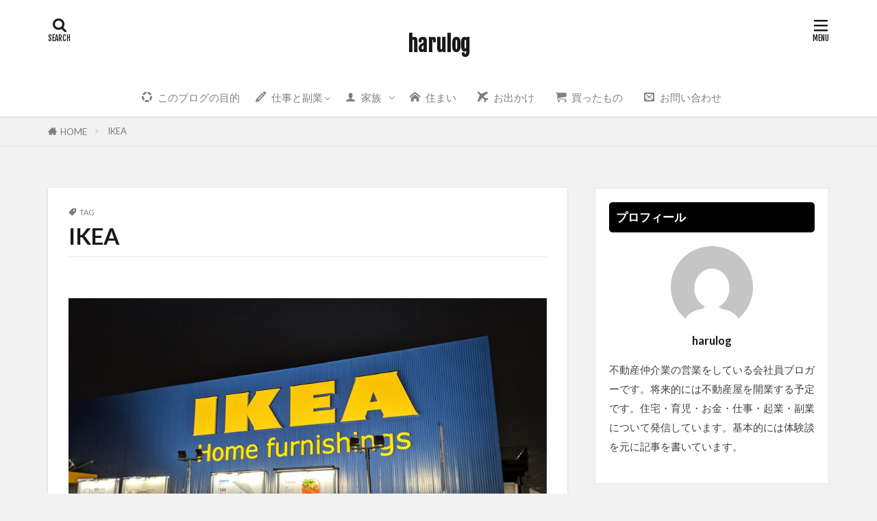

--- FILE ---
content_type: text/html; charset=UTF-8
request_url: https://harulog.work/tag/ikea/
body_size: 10964
content:
<!DOCTYPE html>

<html lang="ja" prefix="og: http://ogp.me/ns#" class="t-html 
t-middle t-middle-pc">

<head prefix="og: http://ogp.me/ns# fb: http://ogp.me/ns/fb# article: http://ogp.me/ns/article#">
<meta charset="UTF-8">
<title>IKEA│harulog</title>
<link rel='stylesheet' id='wp-block-library-css'  href='https://harulog.work/wp-includes/css/dist/block-library/style.min.css?ver=5.3.20' type='text/css' media='all' />
<link rel='stylesheet' id='yyi_rinker_stylesheet-css'  href='https://harulog.work/wp-content/plugins/yyi-rinker/css/style.css?v=1.0.7&#038;ver=5.3.20' type='text/css' media='all' />
<script src='https://harulog.work/wp-includes/js/jquery/jquery.js?ver=1.12.4-wp'></script>
<script src='https://harulog.work/wp-includes/js/jquery/jquery-migrate.min.js?ver=1.4.1'></script>
<script src='https://harulog.work/wp-content/plugins/yyi-rinker/js/event-tracking.js?v=1.0.7'></script>
<link rel='https://api.w.org/' href='https://harulog.work/wp-json/' />
<script type="text/javascript" language="javascript">
    var vc_pid = "886110627";
</script><script type="text/javascript" src="//aml.valuecommerce.com/vcdal.js" async></script><link class="css-async" rel href="https://harulog.work/wp-content/themes/the-thor/css/icon.min.css">
<link class="css-async" rel href="https://fonts.googleapis.com/css?family=Lato:100,300,400,700,900">
<link class="css-async" rel href="https://fonts.googleapis.com/css?family=Fjalla+One">
<link rel="stylesheet" href="https://fonts.googleapis.com/css?family=Noto+Sans+JP:100,200,300,400,500,600,700,800,900">
<link rel="stylesheet" href="https://harulog.work/wp-content/themes/the-thor/style.min.css">
<link class="css-async" rel href="https://harulog.work/wp-content/themes/the-thor-child/style-user.css?1584461238">
<script src="https://ajax.googleapis.com/ajax/libs/jquery/1.12.4/jquery.min.js"></script>
<meta http-equiv="X-UA-Compatible" content="IE=edge">
<meta name="viewport" content="width=device-width, initial-scale=1, viewport-fit=cover"/>
<script>
(function(i,s,o,g,r,a,m){i['GoogleAnalyticsObject']=r;i[r]=i[r]||function(){
(i[r].q=i[r].q||[]).push(arguments)},i[r].l=1*new Date();a=s.createElement(o),
m=s.getElementsByTagName(o)[0];a.async=1;a.src=g;m.parentNode.insertBefore(a,m)
})(window,document,'script','https://www.google-analytics.com/analytics.js','ga');

ga('create', 'UA-116431750-1', 'auto');
ga('send', 'pageview');
</script>
<style>
.widget.widget_nav_menu ul.menu{border-color: rgba(0,0,0,0.15);}.widget.widget_nav_menu ul.menu li{border-color: rgba(0,0,0,0.75);}.widget.widget_nav_menu ul.menu .sub-menu li{border-color: rgba(0,0,0,0.15);}.widget.widget_nav_menu ul.menu .sub-menu li .sub-menu li:first-child{border-color: rgba(0,0,0,0.15);}.widget.widget_nav_menu ul.menu li a:hover{background-color: rgba(0,0,0,0.75);}.widget.widget_nav_menu ul.menu .current-menu-item > a{background-color: rgba(0,0,0,0.75);}.widget.widget_nav_menu ul.menu li .sub-menu li a:before {color:#000000;}.widget.widget_nav_menu ul.menu li a{background-color:#000000;}.widget.widget_nav_menu ul.menu .sub-menu a:hover{color:#000000;}.widget.widget_nav_menu ul.menu .sub-menu .current-menu-item a{color:#000000;}.widget.widget_categories ul{border-color: rgba(0,0,0,0.15);}.widget.widget_categories ul li{border-color: rgba(0,0,0,0.75);}.widget.widget_categories ul .children li{border-color: rgba(0,0,0,0.15);}.widget.widget_categories ul .children li .children li:first-child{border-color: rgba(0,0,0,0.15);}.widget.widget_categories ul li a:hover{background-color: rgba(0,0,0,0.75);}.widget.widget_categories ul .current-menu-item > a{background-color: rgba(0,0,0,0.75);}.widget.widget_categories ul li .children li a:before {color:#000000;}.widget.widget_categories ul li a{background-color:#000000;}.widget.widget_categories ul .children a:hover{color:#000000;}.widget.widget_categories ul .children .current-menu-item a{color:#000000;}.widgetSearch__input:hover{border-color:#000000;}.widgetCatTitle{background-color:#000000;}.widgetCatTitle__inner{background-color:#000000;}.widgetSearch__submit:hover{background-color:#000000;}.widgetProfile__sns{background-color:#000000;}.widget.widget_calendar .calendar_wrap tbody a:hover{background-color:#000000;}.widget ul li a:hover{color:#000000;}.widget.widget_rss .rsswidget:hover{color:#000000;}.widget.widget_tag_cloud a:hover{background-color:#000000;}.widget select:hover{border-color:#000000;}.widgetSearch__checkLabel:hover:after{border-color:#000000;}.widgetSearch__check:checked .widgetSearch__checkLabel:before, .widgetSearch__check:checked + .widgetSearch__checkLabel:before{border-color:#000000;}.widgetTab__item.current{border-top-color:#000000;}.widgetTab__item:hover{border-top-color:#000000;}.searchHead__title{background-color:#000000;}.searchHead__submit:hover{color:#000000;}.menuBtn__close:hover{color:#000000;}.menuBtn__link:hover{color:#000000;}@media only screen and (min-width: 992px){.menuBtn__link {background-color:#000000;}}.t-headerCenter .menuBtn__link:hover{color:#000000;}.searchBtn__close:hover{color:#000000;}.searchBtn__link:hover{color:#000000;}.breadcrumb__item a:hover{color:#000000;}.pager__item{color:#000000;}.pager__item:hover, .pager__item-current{background-color:#000000; color:#fff;}.page-numbers{color:#000000;}.page-numbers:hover, .page-numbers.current{background-color:#000000; color:#fff;}.pagePager__item{color:#000000;}.pagePager__item:hover, .pagePager__item-current{background-color:#000000; color:#fff;}.heading a:hover{color:#000000;}.eyecatch__cat{background-color:#000000;}.the__category{background-color:#000000;}.dateList__item a:hover{color:#000000;}.controllerFooter__item:last-child{background-color:#000000;}.controllerFooter__close{background-color:#000000;}.bottomFooter__topBtn{background-color:#000000;}.mask-color{background-color:#000000;}.mask-colorgray{background-color:#000000;}.pickup3__item{background-color:#000000;}.categoryBox__title{color:#000000;}.comments__list .comment-meta{background-color:#000000;}.comment-respond .submit{background-color:#000000;}.prevNext__pop{background-color:#000000;}.swiper-pagination-bullet-active{background-color:#000000;}.swiper-slider .swiper-button-next, .swiper-slider .swiper-container-rtl .swiper-button-prev, .swiper-slider .swiper-button-prev, .swiper-slider .swiper-container-rtl .swiper-button-next	{background-color:#000000;}body{background:#f2f2f2;}.snsFooter{background-color:#000000}.widget-main .heading.heading-widget{background-color:#000000}.widget-main .heading.heading-widgetsimple{background-color:#000000}.widget-main .heading.heading-widgetsimplewide{background-color:#000000}.widget-main .heading.heading-widgetwide{background-color:#000000}.widget-main .heading.heading-widgetbottom:before{border-color:#000000}.widget-main .heading.heading-widgetborder{border-color:#000000}.widget-main .heading.heading-widgetborder::before,.widget-main .heading.heading-widgetborder::after{background-color:#000000}.widget-side .heading.heading-widget{background-color:#000000}.widget-side .heading.heading-widgetsimple{background-color:#000000}.widget-side .heading.heading-widgetsimplewide{background-color:#000000}.widget-side .heading.heading-widgetwide{background-color:#000000}.widget-side .heading.heading-widgetbottom:before{border-color:#000000}.widget-side .heading.heading-widgetborder{border-color:#000000}.widget-side .heading.heading-widgetborder::before,.widget-side .heading.heading-widgetborder::after{background-color:#000000}.widget-foot .heading.heading-widget{background-color:#000000}.widget-foot .heading.heading-widgetsimple{background-color:#000000}.widget-foot .heading.heading-widgetsimplewide{background-color:#000000}.widget-foot .heading.heading-widgetwide{background-color:#000000}.widget-foot .heading.heading-widgetbottom:before{border-color:#000000}.widget-foot .heading.heading-widgetborder{border-color:#000000}.widget-foot .heading.heading-widgetborder::before,.widget-foot .heading.heading-widgetborder::after{background-color:#000000}.widget-menu .heading.heading-widget{background-color:#0a0a0a}.widget-menu .heading.heading-widgetsimple{background-color:#0a0a0a}.widget-menu .heading.heading-widgetsimplewide{background-color:#0a0a0a}.widget-menu .heading.heading-widgetwide{background-color:#0a0a0a}.widget-menu .heading.heading-widgetbottom:before{border-color:#0a0a0a}.widget-menu .heading.heading-widgetborder{border-color:#0a0a0a}.widget-menu .heading.heading-widgetborder::before,.widget-menu .heading.heading-widgetborder::after{background-color:#0a0a0a}@media only screen and (min-width: 768px){.still {height: 600px;}}.still.still-movie .still__box{background-image:url(https://harulog.work/wp-content/uploads/2020/03/two-girls-1828539-768x512.jpg);}@media only screen and (min-width: 768px){.still.still-movie .still__box{background-image:url(https://harulog.work/wp-content/uploads/2020/03/two-girls-1828539.jpg);}}.pickup3__bg.mask.mask-colorgray{background-color:#000000}.rankingBox__bg{background-color:#000000}.the__ribbon{background-color:#dd3333}.the__ribbon:after{border-left-color:#dd3333; border-right-color:#dd3333}.eyecatch__link.eyecatch__link-mask:hover::after{content: "READ MORE";}.eyecatch__link.eyecatch__link-maskzoom:hover::after{content: "READ MORE";}.eyecatch__link.eyecatch__link-maskzoomrotate:hover::after{content: "READ MORE";}.postcta-bg{background-color:#3970a2}.content .afTagBox__btnDetail{background-color:#000000;}.widget .widgetAfTag__btnDetail{background-color:#000000;}.content .afTagBox__btnAf{background-color:#000000;}.widget .widgetAfTag__btnAf{background-color:#000000;}.content a{color:#25a2ea;}.phrase a{color:#25a2ea;}.content .sitemap li a:hover{color:#25a2ea;}.content h2 a:hover,.content h3 a:hover,.content h4 a:hover,.content h5 a:hover{color:#25a2ea;}.content ul.menu li a:hover{color:#25a2ea;}.content .es-LiconBox:before{background-color:#a83f3f;}.content .es-LiconCircle:before{background-color:#a83f3f;}.content .es-BTiconBox:before{background-color:#a83f3f;}.content .es-BTiconCircle:before{background-color:#a83f3f;}.content .es-BiconObi{border-color:#a83f3f;}.content .es-BiconCorner:before{background-color:#a83f3f;}.content .es-BiconCircle:before{background-color:#a83f3f;}.content .es-BmarkHatena::before{background-color:#005293;}.content .es-BmarkExcl::before{background-color:#b60105;}.content .es-BmarkQ::before{background-color:#005293;}.content .es-BmarkQ::after{border-top-color:#005293;}.content .es-BmarkA::before{color:#b60105;}.content .es-BsubTradi::before{color:#ffffff;background-color:#b60105;border-color:#b60105;}.btn__link-primary{color:#ffffff; background-color:#b2384e;}.content .btn__link-primary{color:#ffffff; background-color:#b2384e;}.searchBtn__contentInner .btn__link-search{color:#ffffff; background-color:#b2384e;}.btn__link-secondary{color:#ffffff; background-color:#b2384e;}.content .btn__link-secondary{color:#ffffff; background-color:#b2384e;}.btn__link-search{color:#ffffff; background-color:#b2384e;}.btn__link-normal{color:#b2384e;}.content .btn__link-normal{color:#b2384e;}.btn__link-normal:hover{background-color:#b2384e;}.content .btn__link-normal:hover{background-color:#b2384e;}.comments__list .comment-reply-link{color:#b2384e;}.comments__list .comment-reply-link:hover{background-color:#b2384e;}@media only screen and (min-width: 992px){.subNavi__link-pickup{color:#b2384e;}}@media only screen and (min-width: 992px){.subNavi__link-pickup:hover{background-color:#b2384e;}}.partsH2-23 h2{color:#191919; background-color:#efefef; border-color:#257ced;}.partsH3-11 h3{color:#000000; border-color:#257ced;}.content h4{color:#257ced}.content h5{color:#191919}.content ul > li::before{color:#000000;}.partsUl-6 ul{border-color:#0d6cbf; background-color:#f2faff;}.content ol > li::before{color:#000000; border-color:#000000;}.content ol > li > ol > li::before{background-color:#000000; border-color:#000000;}.content ol > li > ol > li > ol > li::before{color:#000000; border-color:#000000;}.partsOl-1 ol{color:#000000; background-color:#f2faff;}.content .balloon .balloon__text{color:#191919; background-color:#f2f2f2;}.content .balloon .balloon__text-left:before{border-left-color:#f2f2f2;}.content .balloon .balloon__text-right:before{border-right-color:#f2f2f2;}.content .balloon-boder .balloon__text{color:#191919; background-color:#ffffff;  border-color:#d8d8d8;}.content .balloon-boder .balloon__text-left:before{border-left-color:#d8d8d8;}.content .balloon-boder .balloon__text-left:after{border-left-color:#ffffff;}.content .balloon-boder .balloon__text-right:before{border-right-color:#d8d8d8;}.content .balloon-boder .balloon__text-right:after{border-right-color:#ffffff;}.content blockquote{color:#191919; background-color:#f2f2f2;}.content blockquote::before{color:#d8d8d8;}.content table{color:#191919; border-top-color:#E5E5E5; border-left-color:#E5E5E5;}.content table th{background:#7f7f7f; color:#ffffff; ;border-right-color:#E5E5E5; border-bottom-color:#E5E5E5;}.content table td{background:#ffffff; ;border-right-color:#E5E5E5; border-bottom-color:#E5E5E5;}.content table tr:nth-child(odd) td{background-color:#f2f2f2;}
</style>
		<style type="text/css" id="wp-custom-css">
			p { 
	line-height:230%; 
margin-bottom:8%
}

.content h2 {
font-size: 20px;
letter-spacing: 2px;
line-height: 30px;
margin-bottom:3%	
}

.content h3 {
font-size: 20px;
letter-spacing: 2px;
line-height: 30px;
margin-bottom:3%	
}

.content h4 {
font-size: 20px;
letter-spacing: 2px;
line-height: 30px;
margin-bottom:3%	
}		</style>
		<meta property="og:site_name" content="harulog" />
<meta property="og:type" content="website" />
<meta property="og:title" content="IKEA│harulog" />
<meta property="og:description" content="Just another WordPress site" />
<meta property="og:url" content="https://harulog.work/tag/ikea/" />
<meta property="og:image" content="https://harulog.work/wp-content/themes/the-thor/img/img_no_768.gif" />
<meta name="twitter:card" content="summary_large_image" />
<meta name="twitter:site" content="@harumitsu0112" />


</head>
<body class="t-naviNoneSp t-headerCenter t-footerFixed" id="top">


  <!--l-header-->
  <header class="l-header l-header-shadow">
    <div class="container container-header">

      <!--logo-->
			<p class="siteTitle">
				<a class="siteTitle__link" href="https://harulog.work">
											harulog					        </a>
      </p>      <!--/logo-->


      				<!--globalNavi-->
				<nav class="globalNavi u-none-sp">
					<div class="globalNavi__inner">
            <ul class="globalNavi__list"><li id="menu-item-1880" class="menu-item menu-item-type-post_type menu-item-object-page menu-item-1880"><a href="https://harulog.work/profile/"><p class="icon-spinner4"> このブログの目的</p></a></li>
<li id="menu-item-2105" class="menu-item menu-item-type-taxonomy menu-item-object-category menu-item-has-children menu-item-2105"><a href="https://harulog.work/category/work/"><p class="icon-pencil"> 仕事と副業</p></a>
<ul class="sub-menu">
	<li id="menu-item-2577" class="menu-item menu-item-type-taxonomy menu-item-object-category menu-item-2577"><a href="https://harulog.work/category/work/real-estate-brokerage/">不動産仲介営業</a></li>
	<li id="menu-item-2581" class="menu-item menu-item-type-taxonomy menu-item-object-category menu-item-2581"><a href="https://harulog.work/category/work/blog/">Blog・YouTube</a></li>
	<li id="menu-item-2579" class="menu-item menu-item-type-taxonomy menu-item-object-category menu-item-2579"><a href="https://harulog.work/category/work/change-of-job/">転職・退職</a></li>
	<li id="menu-item-2580" class="menu-item menu-item-type-taxonomy menu-item-object-category menu-item-2580"><a href="https://harulog.work/category/work/side-job/">副業</a></li>
</ul>
</li>
<li id="menu-item-2107" class="menu-item menu-item-type-taxonomy menu-item-object-category menu-item-has-children menu-item-2107"><a href="https://harulog.work/category/family/parenting/"><p class="icon-user"> 家族 </p></a>
<ul class="sub-menu">
	<li id="menu-item-2582" class="menu-item menu-item-type-taxonomy menu-item-object-category menu-item-2582"><a href="https://harulog.work/category/family/parenting/">子育て</a></li>
	<li id="menu-item-2587" class="menu-item menu-item-type-taxonomy menu-item-object-category menu-item-2587"><a href="https://harulog.work/category/family/couple/">夫婦関係</a></li>
</ul>
</li>
<li id="menu-item-2450" class="menu-item menu-item-type-taxonomy menu-item-object-category menu-item-2450"><a href="https://harulog.work/category/real-estate/"><p class="icon-home3"> 住まい </p></a></li>
<li id="menu-item-2102" class="menu-item menu-item-type-taxonomy menu-item-object-category menu-item-2102"><a href="https://harulog.work/category/trip/"><p class="icon-airplane"> お出かけ </p></a></li>
<li id="menu-item-2104" class="menu-item menu-item-type-taxonomy menu-item-object-category menu-item-2104"><a href="https://harulog.work/category/tool/"><p class="icon-cart"> 買ったもの </p></a></li>
<li id="menu-item-2451" class="menu-item menu-item-type-post_type menu-item-object-page menu-item-2451"><a href="https://harulog.work/mail-form/"><p class="icon-mail5"> お問い合わせ</p></a></li>
</ul>					</div>
				</nav>
				<!--/globalNavi-->
			

			

            <!--searchBtn-->
			<div class="searchBtn searchBtn-right">
        <input class="searchBtn__checkbox" id="searchBtn-checkbox" type="checkbox">
        <label class="searchBtn__link searchBtn__link-text icon-search" for="searchBtn-checkbox"></label>
        <label class="searchBtn__unshown" for="searchBtn-checkbox"></label>

        <div class="searchBtn__content">
          <div class="searchBtn__scroll">
            <label class="searchBtn__close" for="searchBtn-checkbox"><i class="icon-close"></i>CLOSE</label>
            <div class="searchBtn__contentInner">
              <aside class="widget">
  <div class="widgetSearch">
    <form method="get" action="https://harulog.work" target="_top">
  <div class="widgetSearch__contents">
    <h3 class="heading heading-tertiary">キーワード</h3>
    <input class="widgetSearch__input widgetSearch__input-max" type="text" name="s" placeholder="キーワードを入力" value="">

        <ol class="widgetSearch__word">
            <li class="widgetSearch__wordItem"><a href="https://harulog.work?s=ファッション">ファッション</a></li>
	              <li class="widgetSearch__wordItem"><a href="https://harulog.work?s=デザイン">デザイン</a></li>
	              <li class="widgetSearch__wordItem"><a href="https://harulog.work?s=流行">流行</a></li>
	                  </ol>
    
  </div>

  <div class="widgetSearch__contents">
    <h3 class="heading heading-tertiary">カテゴリー</h3>
	<select  name='cat' id='cat_697c25cf611b6' class='widgetSearch__select' >
	<option value=''>カテゴリーを選択</option>
	<option class="level-0" value="1">inbox</option>
	<option class="level-0" value="72">お出かけ</option>
	<option class="level-0" value="74">Blog・YouTube</option>
	<option class="level-0" value="81">子育て</option>
	<option class="level-0" value="97">仕事</option>
	<option class="level-0" value="98">お金</option>
	<option class="level-0" value="99">買ったもの</option>
	<option class="level-0" value="154">住まい</option>
	<option class="level-0" value="156">家族</option>
	<option class="level-0" value="157">副業・退職</option>
	<option class="level-0" value="158">転職</option>
	<option class="level-0" value="160">不動産仲介業</option>
</select>
  </div>

  	<div class="widgetSearch__tag">
    <h3 class="heading heading-tertiary">タグ</h3>
    <label><input class="widgetSearch__check" type="checkbox" name="tag[]" value="anker" /><span class="widgetSearch__checkLabel">Anker</span></label><label><input class="widgetSearch__check" type="checkbox" name="tag[]" value="blog" /><span class="widgetSearch__checkLabel">blog</span></label><label><input class="widgetSearch__check" type="checkbox" name="tag[]" value="ikea" /><span class="widgetSearch__checkLabel">IKEA</span></label><label><input class="widgetSearch__check" type="checkbox" name="tag[]" value="mlm" /><span class="widgetSearch__checkLabel">MLM</span></label><label><input class="widgetSearch__check" type="checkbox" name="tag[]" value="twitter" /><span class="widgetSearch__checkLabel">Twitter</span></label><label><input class="widgetSearch__check" type="checkbox" name="tag[]" value="web%e3%82%b5%e3%83%bc%e3%83%93%e3%82%b9" /><span class="widgetSearch__checkLabel">Webサービス</span></label><label><input class="widgetSearch__check" type="checkbox" name="tag[]" value="%e3%81%86%e3%81%a9%e3%82%93" /><span class="widgetSearch__checkLabel">うどん</span></label><label><input class="widgetSearch__check" type="checkbox" name="tag[]" value="%e3%81%a0%e3%81%97" /><span class="widgetSearch__checkLabel">だし</span></label><label><input class="widgetSearch__check" type="checkbox" name="tag[]" value="%e3%81%be%e3%81%a8%e3%82%81" /><span class="widgetSearch__checkLabel">まとめ</span></label><label><input class="widgetSearch__check" type="checkbox" name="tag[]" value="%e3%82%a2%e3%82%a6%e3%83%88%e3%83%89%e3%82%a2" /><span class="widgetSearch__checkLabel">アウトドア</span></label><label><input class="widgetSearch__check" type="checkbox" name="tag[]" value="%e3%82%ab%e3%83%95%e3%82%a7" /><span class="widgetSearch__checkLabel">カフェ</span></label><label><input class="widgetSearch__check" type="checkbox" name="tag[]" value="%e3%82%ac%e3%82%b8%e3%82%a7%e3%83%83%e3%83%88" /><span class="widgetSearch__checkLabel">ガジェット</span></label><label><input class="widgetSearch__check" type="checkbox" name="tag[]" value="%e3%82%ae%e3%83%95%e3%83%88" /><span class="widgetSearch__checkLabel">ギフト</span></label><label><input class="widgetSearch__check" type="checkbox" name="tag[]" value="%e3%82%b0%e3%83%ab%e3%83%a1" /><span class="widgetSearch__checkLabel">グルメ</span></label><label><input class="widgetSearch__check" type="checkbox" name="tag[]" value="%e3%82%b3%e3%83%bc%e3%83%92%e3%83%bc" /><span class="widgetSearch__checkLabel">コーヒー</span></label><label><input class="widgetSearch__check" type="checkbox" name="tag[]" value="%e3%83%8e%e3%83%9e%e3%83%89" /><span class="widgetSearch__checkLabel">ノマド</span></label><label><input class="widgetSearch__check" type="checkbox" name="tag[]" value="%e3%83%91%e3%83%b3" /><span class="widgetSearch__checkLabel">パン</span></label><label><input class="widgetSearch__check" type="checkbox" name="tag[]" value="%e3%83%a9%e3%83%b3%e3%83%81" /><span class="widgetSearch__checkLabel">ランチ</span></label><label><input class="widgetSearch__check" type="checkbox" name="tag[]" value="%e3%83%ac%e3%82%b7%e3%83%94" /><span class="widgetSearch__checkLabel">レシピ</span></label><label><input class="widgetSearch__check" type="checkbox" name="tag[]" value="%e3%83%ac%e3%83%93%e3%83%a5%e3%83%bc" /><span class="widgetSearch__checkLabel">レビュー</span></label><label><input class="widgetSearch__check" type="checkbox" name="tag[]" value="%e4%b8%8d%e5%8b%95%e7%94%a3" /><span class="widgetSearch__checkLabel">不動産</span></label><label><input class="widgetSearch__check" type="checkbox" name="tag[]" value="%e4%bd%93%e9%a8%93%e8%ab%87" /><span class="widgetSearch__checkLabel">体験談</span></label><label><input class="widgetSearch__check" type="checkbox" name="tag[]" value="%e5%85%a8%e5%9b%bd%e7%a6%8f%e5%88%a9%e5%8e%9a%e7%94%9f%e5%85%b1%e6%b8%88%e4%bc%9a" /><span class="widgetSearch__checkLabel">全国福利厚生共済会</span></label><label><input class="widgetSearch__check" type="checkbox" name="tag[]" value="%e5%89%af%e6%a5%ad" /><span class="widgetSearch__checkLabel">副業</span></label><label><input class="widgetSearch__check" type="checkbox" name="tag[]" value="%e5%ae%b6%e6%97%8f" /><span class="widgetSearch__checkLabel">家族</span></label><label><input class="widgetSearch__check" type="checkbox" name="tag[]" value="%e6%88%90%e6%9e%9c" /><span class="widgetSearch__checkLabel">成果</span></label><label><input class="widgetSearch__check" type="checkbox" name="tag[]" value="%e6%96%99%e7%90%86" /><span class="widgetSearch__checkLabel">料理</span></label><label><input class="widgetSearch__check" type="checkbox" name="tag[]" value="%e6%9f%bb%e5%ae%9a" /><span class="widgetSearch__checkLabel">査定</span></label><label><input class="widgetSearch__check" type="checkbox" name="tag[]" value="%e6%b8%a9%e6%b3%89" /><span class="widgetSearch__checkLabel">温泉</span></label><label><input class="widgetSearch__check" type="checkbox" name="tag[]" value="%e7%97%85%e6%b0%97" /><span class="widgetSearch__checkLabel">病気</span></label><label><input class="widgetSearch__check" type="checkbox" name="tag[]" value="%e7%9b%ae%e6%a8%99" /><span class="widgetSearch__checkLabel">目標</span></label><label><input class="widgetSearch__check" type="checkbox" name="tag[]" value="%e7%9b%b8%e7%b6%9a" /><span class="widgetSearch__checkLabel">相続</span></label><label><input class="widgetSearch__check" type="checkbox" name="tag[]" value="%e7%a6%8f%e5%b2%a1" /><span class="widgetSearch__checkLabel">福岡</span></label><label><input class="widgetSearch__check" type="checkbox" name="tag[]" value="%e7%ab%b6%e5%a3%b2" /><span class="widgetSearch__checkLabel">競売</span></label><label><input class="widgetSearch__check" type="checkbox" name="tag[]" value="%e8%82%b2%e5%85%90" /><span class="widgetSearch__checkLabel">育児</span></label><label><input class="widgetSearch__check" type="checkbox" name="tag[]" value="%e8%8c%85%e4%b9%83%e8%88%8e" /><span class="widgetSearch__checkLabel">茅乃舎</span></label><label><input class="widgetSearch__check" type="checkbox" name="tag[]" value="%e8%aa%95%e7%94%9f%e6%97%a5" /><span class="widgetSearch__checkLabel">誕生日</span></label><label><input class="widgetSearch__check" type="checkbox" name="tag[]" value="%e8%bb%a2%e8%81%b7" /><span class="widgetSearch__checkLabel">転職</span></label>  </div>
  
  <div class="btn btn-search">
    <button class="btn__link btn__link-search" type="submit" value="search">検索</button>
  </div>
</form>
  </div>
</aside>
            </div>
          </div>
        </div>
      </div>
			<!--/searchBtn-->
      

            <!--menuBtn-->
			<div class="menuBtn">
        <input class="menuBtn__checkbox" id="menuBtn-checkbox" type="checkbox">
        <label class="menuBtn__link menuBtn__link-text icon-menu" for="menuBtn-checkbox"></label>
        <label class="menuBtn__unshown" for="menuBtn-checkbox"></label>
        <div class="menuBtn__content">
          <div class="menuBtn__scroll">
            <label class="menuBtn__close" for="menuBtn-checkbox"><i class="icon-close"></i>CLOSE</label>
            <div class="menuBtn__contentInner">
															<nav class="menuBtn__navi">
	              		                <ul class="menuBtn__naviList">
																					<li class="menuBtn__naviItem"><a class="menuBtn__naviLink icon-twitter" href="https://twitter.com/harumitsu0112"></a></li>
																					<li class="menuBtn__naviItem"><a class="menuBtn__naviLink icon-youtube" href="https://www.youtube.com/channel/UC43F-DhlphUPvk-8q7tqeew?view_as=subscriber"></a></li>
											                </ul>
								</nav>
	              															            </div>
          </div>
        </div>
			</div>
			<!--/menuBtn-->
      
    </div>
  </header>
  <!--/l-header-->


  <!--l-headerBottom-->
  <div class="l-headerBottom">

    
		
	  	    <div class="wider">
				<!--breadcrum-->
	      <div class="breadcrumb"><ul class="breadcrumb__list container"><li class="breadcrumb__item icon-home"><a href="https://harulog.work">HOME</a></li><li class="breadcrumb__item breadcrumb__item-current"><a href="https://harulog.work/tag/ikea/">IKEA</a></li></ul></div>				<!--/breadcrum-->
	    </div>
	  
  </div>
  <!--l-headerBottom-->




  <!--l-wrapper-->
  <div class="l-wrapper">

    <!--l-main-->
        <main class="l-main u-shadow">


                  <div class="dividerBottom">
                <div class="archiveHead		">
                  <div class="archiveHead__contents">
            <span class="archiveHead__subtitle"><i class="icon-tag"></i>TAG</span>
            <h1 class="heading heading-primary cc-ft91">IKEA</h1>
            
          </div>
        </div>

		      </div>
      



      <div class="dividerBottom">
        <!--controller-->
        <input type="radio" name="controller__viewRadio" value="viewWide" class="controller__viewRadio" id="viewWide" checked><input type="radio" name="controller__viewRadio" value="viewCard" class="controller__viewRadio" id="viewCard" ><input type="radio" name="controller__viewRadio" value="viewNormal" class="controller__viewRadio" id="viewNormal" >        <!--/controller-->

        <!--archive-->
                <div class="archive">
	      			          <article class="archive__item">

                        <div class="eyecatch">

              			    			  			                <a class="eyecatch__link eyecatch__link-mask" href="https://harulog.work/ikea-restaurants/">
                                  <img width="768" height="576" src="https://harulog.work/wp-content/uploads/2019/09/IMG_20190920_184830.jpg" class="attachment-icatch768 size-icatch768 wp-post-image" alt="IKEA福岡新宮店" />                              </a>
            </div>
            
            <div class="archive__contents">

			  
                            <ul class="dateList">
                                  <li class="dateList__item icon-clock">2019年9月23日</li>
                                                  <li class="dateList__item icon-update">2020年1月6日</li>
                                                              </ul>
              
              <h2 class="heading heading-secondary">
                <a href="https://harulog.work/ikea-restaurants/">IKEA福岡新宮店のレストラン&#038;カフェでブログ記事を書いたら快適だった【WiFi完備でノマドワーク・勉強・動画視聴も可能】</a>
              </h2>
              <p class="phrase phrase-secondary">
              IKEAのレストランがフリーランサーの作業場として良いと聞きました。実際にブログ記事をIKEAのレストランで執筆してみたら快適すぎて週5で通いたくなりました。Wi-fiの環境、ドリンクやフードのコスパ、席の広さなど超快適でした。              </p>

                          </div>
          </article>

            		          </div>
	            <!--/archive-->

        <!--pager-->
		        <!--/pager-->
      </div>

    </main>
    <!--/l-main-->


          <!--l-sidebar-->
<div class="l-sidebar">	
	
  <aside class="widget widget-side u-borderfix widget_fit_user_class"><h2 class="heading heading-widget">プロフィール</h2>
        <div class="widgetProfile">
          <div class="widgetProfile__img"><img width="120" height="120" src="https://secure.gravatar.com/avatar/56eacb2098b55503b5b77a6aed60cd78?s=120&#038;d=mm&#038;r=g" alt="harulog" ></div>
          <h3 class="widgetProfile__name">harulog</h3>
                    <p class="widgetProfile__text">不動産仲介業の営業をしている会社員ブロガーです。将来的には不動産屋を開業する予定です。住宅・育児・お金・仕事・起業・副業について発信しています。基本的には体験談を元に記事を書いています。</p>                            </div>
		</aside><aside class="widget widget-side u-borderfix widget_fit_ranking_archive_class"><h2 class="heading heading-widget">人気記事</h2>        <ol class="widgetArchive widgetArchive-rank">
					          <li class="widgetArchive__item widgetArchive__item-rank">

                        <div class="eyecatch ">
                            <a class="eyecatch__link eyecatch__link-mask" href="https://harulog.work/zenkousai-seminar/">
                                  <img width="375" height="217" src="https://harulog.work/wp-content/uploads/2019/05/IMG_20190410_150017.jpg" class="attachment-icatch375 size-icatch375 wp-post-image" alt="全国福利厚生共済会" />                              </a>
            </div>
                        <div class="widgetArchive__contents">

              
                            <h3 class="heading heading-tertiary">
                <a href="https://harulog.work/zenkousai-seminar/">【体験談】全国福利厚生共済会に加入して初期研修やセミナーをうけてきた【口コミ】</a>
              </h3>
							            </div>

          </li>
		          <li class="widgetArchive__item widgetArchive__item-rank">

                        <div class="eyecatch ">
                            <a class="eyecatch__link eyecatch__link-mask" href="https://harulog.work/zenkousai-taikai/">
                                  <img width="375" height="281" src="https://harulog.work/wp-content/uploads/2020/03/IMG_3411-scaled.jpg" class="attachment-icatch375 size-icatch375 wp-post-image" alt="全国福利厚生共済会" />                              </a>
            </div>
                        <div class="widgetArchive__contents">

              
                            <h3 class="heading heading-tertiary">
                <a href="https://harulog.work/zenkousai-taikai/">全国福利厚生共済会を1年で退会した理由【解約の方法・辞め方・電話番号】</a>
              </h3>
							            </div>

          </li>
		          <li class="widgetArchive__item widgetArchive__item-rank">

                        <div class="eyecatch ">
                            <a class="eyecatch__link eyecatch__link-mask" href="https://harulog.work/tosswork-1/">
                                  <img width="375" height="248" src="https://harulog.work/wp-content/uploads/2019/02/20190331100602.jpg" class="attachment-icatch375 size-icatch375 wp-post-image" alt="トスワーク" />                              </a>
            </div>
                        <div class="widgetArchive__contents">

              
                            <h3 class="heading heading-tertiary">
                <a href="https://harulog.work/tosswork-1/">【トスワーク:前編】怪しいヘッドハンティングの電話があったので、転職するつもりは一切ないが会って話を聞いてみることにしてみた。</a>
              </h3>
							            </div>

          </li>
		          <li class="widgetArchive__item widgetArchive__item-rank">

                        <div class="eyecatch ">
                            <a class="eyecatch__link eyecatch__link-mask" href="https://harulog.work/tosswork-2/">
                                  <img width="375" height="250" src="https://harulog.work/wp-content/uploads/2019/02/20190220235249.jpg" class="attachment-icatch375 size-icatch375 wp-post-image" alt="トスワーク" />                              </a>
            </div>
                        <div class="widgetArchive__contents">

              
                            <h3 class="heading heading-tertiary">
                <a href="https://harulog.work/tosswork-2/">【トスワーク:後編】レイノスの担当者に会って、どこから情報獲得したのか聞いてみた。【怪しい転職】</a>
              </h3>
							            </div>

          </li>
		          <li class="widgetArchive__item widgetArchive__item-rank">

                        <div class="eyecatch ">
                            <a class="eyecatch__link eyecatch__link-mask" href="https://harulog.work/zenkousai-question/">
                                  <img width="375" height="201" src="https://harulog.work/wp-content/uploads/2020/03/e80c9ea9c08d5a73bce588135d383304-375x201.jpg" class="attachment-icatch375 size-icatch375 wp-post-image" alt="全国福利厚生共済会" />                              </a>
            </div>
                        <div class="widgetArchive__contents">

              
                            <h3 class="heading heading-tertiary">
                <a href="https://harulog.work/zenkousai-question/">全国福利厚生共済会について10の疑問【桜を見る会問題とマルチ商法など】</a>
              </h3>
							            </div>

          </li>
		        </ol>
		</aside><aside class="widget widget-side u-borderfix widget_archive"><h2 class="heading heading-widget">アーカイブ</h2>		<ul>
				<li><a href='https://harulog.work/2020/04/'>2020年4月 <span class="widgetCount">1</span></a></li>
	<li><a href='https://harulog.work/2020/03/'>2020年3月 <span class="widgetCount">2</span></a></li>
	<li><a href='https://harulog.work/2020/02/'>2020年2月 <span class="widgetCount">1</span></a></li>
	<li><a href='https://harulog.work/2020/01/'>2020年1月 <span class="widgetCount">2</span></a></li>
	<li><a href='https://harulog.work/2019/12/'>2019年12月 <span class="widgetCount">5</span></a></li>
	<li><a href='https://harulog.work/2019/11/'>2019年11月 <span class="widgetCount">6</span></a></li>
	<li><a href='https://harulog.work/2019/10/'>2019年10月 <span class="widgetCount">7</span></a></li>
	<li><a href='https://harulog.work/2019/09/'>2019年9月 <span class="widgetCount">8</span></a></li>
	<li><a href='https://harulog.work/2019/08/'>2019年8月 <span class="widgetCount">5</span></a></li>
	<li><a href='https://harulog.work/2019/07/'>2019年7月 <span class="widgetCount">8</span></a></li>
	<li><a href='https://harulog.work/2019/06/'>2019年6月 <span class="widgetCount">2</span></a></li>
	<li><a href='https://harulog.work/2019/05/'>2019年5月 <span class="widgetCount">3</span></a></li>
	<li><a href='https://harulog.work/2019/04/'>2019年4月 <span class="widgetCount">16</span></a></li>
	<li><a href='https://harulog.work/2019/03/'>2019年3月 <span class="widgetCount">4</span></a></li>
	<li><a href='https://harulog.work/2019/02/'>2019年2月 <span class="widgetCount">4</span></a></li>
	<li><a href='https://harulog.work/2018/01/'>2018年1月 <span class="widgetCount">1</span></a></li>
	<li><a href='https://harulog.work/2017/09/'>2017年9月 <span class="widgetCount">2</span></a></li>
	<li><a href='https://harulog.work/2017/06/'>2017年6月 <span class="widgetCount">1</span></a></li>
	<li><a href='https://harulog.work/2016/06/'>2016年6月 <span class="widgetCount">1</span></a></li>
	<li><a href='https://harulog.work/2015/07/'>2015年7月 <span class="widgetCount">1</span></a></li>
	<li><a href='https://harulog.work/2015/05/'>2015年5月 <span class="widgetCount">1</span></a></li>
	<li><a href='https://harulog.work/2015/04/'>2015年4月 <span class="widgetCount">1</span></a></li>
	<li><a href='https://harulog.work/2015/03/'>2015年3月 <span class="widgetCount">3</span></a></li>
	<li><a href='https://harulog.work/2015/02/'>2015年2月 <span class="widgetCount">1</span></a></li>
		</ul>
			</aside>
	
</div>
<!--/l-sidebar-->

	

  </div>
  <!--/l-wrapper-->



  <!--l-footerTop-->
  <div class="l-footerTop">

    
  </div>
  <!--/l-footerTop-->


  <!--l-footer-->
  <footer class="l-footer">

            <div class="wider">
      <!--snsFooter-->
      <div class="snsFooter">
        <div class="container">

          <ul class="snsFooter__list">
		              <li class="snsFooter__item"><a class="snsFooter__link icon-twitter" href="https://twitter.com/harumitsu0112"></a></li>
		              <li class="snsFooter__item"><a class="snsFooter__link icon-youtube" href="https://www.youtube.com/channel/UC43F-DhlphUPvk-8q7tqeew?view_as=subscriber"></a></li>
                    </ul>
        </div>
      </div>
      <!--/snsFooter-->
    </div>
    


        <div class="container divider">
      <!--widgetFooter-->
      <div class="widgetFooter">

        <div class="widgetFooter__box">
                </div>

        <div class="widgetFooter__box">
        		  <aside class="widget widget-foot widget_tag_cloud"><h2 class="heading heading-widget">タグ一覧</h2><div class="tagcloud"><a href="https://harulog.work/tag/anker/" class="tag-cloud-link tag-link-145 tag-link-position-1" style="font-size: 8pt;" aria-label="Anker (1個の項目)">Anker<span class="tag-link-count"> (1)</span></a>
<a href="https://harulog.work/tag/blog/" class="tag-cloud-link tag-link-84 tag-link-position-2" style="font-size: 20.847058823529pt;" aria-label="blog (11個の項目)">blog<span class="tag-link-count"> (11)</span></a>
<a href="https://harulog.work/tag/ikea/" class="tag-cloud-link tag-link-91 tag-link-position-3" style="font-size: 8pt;" aria-label="IKEA (1個の項目)">IKEA<span class="tag-link-count"> (1)</span></a>
<a href="https://harulog.work/tag/mlm/" class="tag-cloud-link tag-link-88 tag-link-position-4" style="font-size: 15.905882352941pt;" aria-label="MLM (5個の項目)">MLM<span class="tag-link-count"> (5)</span></a>
<a href="https://harulog.work/tag/twitter/" class="tag-cloud-link tag-link-59 tag-link-position-5" style="font-size: 8pt;" aria-label="Twitter (1個の項目)">Twitter<span class="tag-link-count"> (1)</span></a>
<a href="https://harulog.work/tag/web%e3%82%b5%e3%83%bc%e3%83%93%e3%82%b9/" class="tag-cloud-link tag-link-100 tag-link-position-6" style="font-size: 8pt;" aria-label="Webサービス (1個の項目)">Webサービス<span class="tag-link-count"> (1)</span></a>
<a href="https://harulog.work/tag/%e3%81%86%e3%81%a9%e3%82%93/" class="tag-cloud-link tag-link-102 tag-link-position-7" style="font-size: 8pt;" aria-label="うどん (1個の項目)">うどん<span class="tag-link-count"> (1)</span></a>
<a href="https://harulog.work/tag/%e3%81%a0%e3%81%97/" class="tag-cloud-link tag-link-120 tag-link-position-8" style="font-size: 8pt;" aria-label="だし (1個の項目)">だし<span class="tag-link-count"> (1)</span></a>
<a href="https://harulog.work/tag/%e3%81%be%e3%81%a8%e3%82%81/" class="tag-cloud-link tag-link-101 tag-link-position-9" style="font-size: 10.964705882353pt;" aria-label="まとめ (2個の項目)">まとめ<span class="tag-link-count"> (2)</span></a>
<a href="https://harulog.work/tag/%e3%82%a2%e3%82%a6%e3%83%88%e3%83%89%e3%82%a2/" class="tag-cloud-link tag-link-149 tag-link-position-10" style="font-size: 8pt;" aria-label="アウトドア (1個の項目)">アウトドア<span class="tag-link-count"> (1)</span></a>
<a href="https://harulog.work/tag/%e3%82%ab%e3%83%95%e3%82%a7/" class="tag-cloud-link tag-link-92 tag-link-position-11" style="font-size: 10.964705882353pt;" aria-label="カフェ (2個の項目)">カフェ<span class="tag-link-count"> (2)</span></a>
<a href="https://harulog.work/tag/%e3%82%ac%e3%82%b8%e3%82%a7%e3%83%83%e3%83%88/" class="tag-cloud-link tag-link-147 tag-link-position-12" style="font-size: 8pt;" aria-label="ガジェット (1個の項目)">ガジェット<span class="tag-link-count"> (1)</span></a>
<a href="https://harulog.work/tag/%e3%82%ae%e3%83%95%e3%83%88/" class="tag-cloud-link tag-link-119 tag-link-position-13" style="font-size: 8pt;" aria-label="ギフト (1個の項目)">ギフト<span class="tag-link-count"> (1)</span></a>
<a href="https://harulog.work/tag/%e3%82%b0%e3%83%ab%e3%83%a1/" class="tag-cloud-link tag-link-103 tag-link-position-14" style="font-size: 10.964705882353pt;" aria-label="グルメ (2個の項目)">グルメ<span class="tag-link-count"> (2)</span></a>
<a href="https://harulog.work/tag/%e3%82%b3%e3%83%bc%e3%83%92%e3%83%bc/" class="tag-cloud-link tag-link-148 tag-link-position-15" style="font-size: 12.941176470588pt;" aria-label="コーヒー (3個の項目)">コーヒー<span class="tag-link-count"> (3)</span></a>
<a href="https://harulog.work/tag/%e3%83%8e%e3%83%9e%e3%83%89/" class="tag-cloud-link tag-link-90 tag-link-position-16" style="font-size: 8pt;" aria-label="ノマド (1個の項目)">ノマド<span class="tag-link-count"> (1)</span></a>
<a href="https://harulog.work/tag/%e3%83%91%e3%83%b3/" class="tag-cloud-link tag-link-123 tag-link-position-17" style="font-size: 8pt;" aria-label="パン (1個の項目)">パン<span class="tag-link-count"> (1)</span></a>
<a href="https://harulog.work/tag/%e3%83%a9%e3%83%b3%e3%83%81/" class="tag-cloud-link tag-link-151 tag-link-position-18" style="font-size: 8pt;" aria-label="ランチ (1個の項目)">ランチ<span class="tag-link-count"> (1)</span></a>
<a href="https://harulog.work/tag/%e3%83%ac%e3%82%b7%e3%83%94/" class="tag-cloud-link tag-link-115 tag-link-position-19" style="font-size: 8pt;" aria-label="レシピ (1個の項目)">レシピ<span class="tag-link-count"> (1)</span></a>
<a href="https://harulog.work/tag/%e3%83%ac%e3%83%93%e3%83%a5%e3%83%bc/" class="tag-cloud-link tag-link-146 tag-link-position-20" style="font-size: 8pt;" aria-label="レビュー (1個の項目)">レビュー<span class="tag-link-count"> (1)</span></a>
<a href="https://harulog.work/tag/%e4%b8%8d%e5%8b%95%e7%94%a3/" class="tag-cloud-link tag-link-85 tag-link-position-21" style="font-size: 14.588235294118pt;" aria-label="不動産 (4個の項目)">不動産<span class="tag-link-count"> (4)</span></a>
<a href="https://harulog.work/tag/%e4%bd%93%e9%a8%93%e8%ab%87/" class="tag-cloud-link tag-link-116 tag-link-position-22" style="font-size: 12.941176470588pt;" aria-label="体験談 (3個の項目)">体験談<span class="tag-link-count"> (3)</span></a>
<a href="https://harulog.work/tag/%e5%85%a8%e5%9b%bd%e7%a6%8f%e5%88%a9%e5%8e%9a%e7%94%9f%e5%85%b1%e6%b8%88%e4%bc%9a/" class="tag-cloud-link tag-link-155 tag-link-position-23" style="font-size: 8pt;" aria-label="全国福利厚生共済会 (1個の項目)">全国福利厚生共済会<span class="tag-link-count"> (1)</span></a>
<a href="https://harulog.work/tag/%e5%89%af%e6%a5%ad/" class="tag-cloud-link tag-link-104 tag-link-position-24" style="font-size: 12.941176470588pt;" aria-label="副業 (3個の項目)">副業<span class="tag-link-count"> (3)</span></a>
<a href="https://harulog.work/tag/%e5%ae%b6%e6%97%8f/" class="tag-cloud-link tag-link-142 tag-link-position-25" style="font-size: 8pt;" aria-label="家族 (1個の項目)">家族<span class="tag-link-count"> (1)</span></a>
<a href="https://harulog.work/tag/%e6%88%90%e6%9e%9c/" class="tag-cloud-link tag-link-140 tag-link-position-26" style="font-size: 8pt;" aria-label="成果 (1個の項目)">成果<span class="tag-link-count"> (1)</span></a>
<a href="https://harulog.work/tag/%e6%96%99%e7%90%86/" class="tag-cloud-link tag-link-118 tag-link-position-27" style="font-size: 8pt;" aria-label="料理 (1個の項目)">料理<span class="tag-link-count"> (1)</span></a>
<a href="https://harulog.work/tag/%e6%9f%bb%e5%ae%9a/" class="tag-cloud-link tag-link-122 tag-link-position-28" style="font-size: 8pt;" aria-label="査定 (1個の項目)">査定<span class="tag-link-count"> (1)</span></a>
<a href="https://harulog.work/tag/%e6%b8%a9%e6%b3%89/" class="tag-cloud-link tag-link-124 tag-link-position-29" style="font-size: 12.941176470588pt;" aria-label="温泉 (3個の項目)">温泉<span class="tag-link-count"> (3)</span></a>
<a href="https://harulog.work/tag/%e7%97%85%e6%b0%97/" class="tag-cloud-link tag-link-139 tag-link-position-30" style="font-size: 8pt;" aria-label="病気 (1個の項目)">病気<span class="tag-link-count"> (1)</span></a>
<a href="https://harulog.work/tag/%e7%9b%ae%e6%a8%99/" class="tag-cloud-link tag-link-141 tag-link-position-31" style="font-size: 8pt;" aria-label="目標 (1個の項目)">目標<span class="tag-link-count"> (1)</span></a>
<a href="https://harulog.work/tag/%e7%9b%b8%e7%b6%9a/" class="tag-cloud-link tag-link-89 tag-link-position-32" style="font-size: 10.964705882353pt;" aria-label="相続 (2個の項目)">相続<span class="tag-link-count"> (2)</span></a>
<a href="https://harulog.work/tag/%e7%a6%8f%e5%b2%a1/" class="tag-cloud-link tag-link-125 tag-link-position-33" style="font-size: 22pt;" aria-label="福岡 (13個の項目)">福岡<span class="tag-link-count"> (13)</span></a>
<a href="https://harulog.work/tag/%e7%ab%b6%e5%a3%b2/" class="tag-cloud-link tag-link-86 tag-link-position-34" style="font-size: 8pt;" aria-label="競売 (1個の項目)">競売<span class="tag-link-count"> (1)</span></a>
<a href="https://harulog.work/tag/%e8%82%b2%e5%85%90/" class="tag-cloud-link tag-link-87 tag-link-position-35" style="font-size: 8pt;" aria-label="育児 (1個の項目)">育児<span class="tag-link-count"> (1)</span></a>
<a href="https://harulog.work/tag/%e8%8c%85%e4%b9%83%e8%88%8e/" class="tag-cloud-link tag-link-121 tag-link-position-36" style="font-size: 8pt;" aria-label="茅乃舎 (1個の項目)">茅乃舎<span class="tag-link-count"> (1)</span></a>
<a href="https://harulog.work/tag/%e8%aa%95%e7%94%9f%e6%97%a5/" class="tag-cloud-link tag-link-106 tag-link-position-37" style="font-size: 8pt;" aria-label="誕生日 (1個の項目)">誕生日<span class="tag-link-count"> (1)</span></a>
<a href="https://harulog.work/tag/%e8%bb%a2%e8%81%b7/" class="tag-cloud-link tag-link-105 tag-link-position-38" style="font-size: 12.941176470588pt;" aria-label="転職 (3個の項目)">転職<span class="tag-link-count"> (3)</span></a></div>
</aside>		        </div>

        <div class="widgetFooter__box">
        		  <aside class="widget_text widget widget-foot widget_custom_html"><h2 class="heading heading-widget">Twitter</h2><div class="textwidget custom-html-widget"><a class="twitter-timeline" data-height="500" href="https://twitter.com/harumitsu0112?ref_src=twsrc%5Etfw">Tweets by harumitsu0112</a> <script async src="https://platform.twitter.com/widgets.js" charset="utf-8"></script></div></aside>		        </div>

      </div>
      <!--/widgetFooter-->
    </div>
    

    <div class="wider">
      <!--bottomFooter-->
      <div class="bottomFooter">
        <div class="container">

          
          <div class="bottomFooter__copyright">
          			© Copyright 2026 <a class="bottomFooter__link" href="https://harulog.work">harulog</a>.
                    </div>

          
        </div>
        <a href="#top" class="bottomFooter__topBtn" id="bottomFooter__topBtn"></a>
      </div>
      <!--/bottomFooter-->


    </div>


        <div class="controllerFooter">
      <ul class="controllerFooter__list">


		        <li class="controllerFooter__item">
          <a href="https://harulog.work"><i class="icon-home"></i>ホーム</a>
        </li>
		

                <li class="controllerFooter__item">
          <input class="controllerFooter__checkbox" id="controllerFooter-checkbox" type="checkbox">
          <label class="controllerFooter__link" for="controllerFooter-checkbox"><i class="icon-share2"></i>シェア</label>
          <label class="controllerFooter__unshown" for="controllerFooter-checkbox"></label>
          <div class="controllerFooter__content">
            <label class="controllerFooter__close" for="controllerFooter-checkbox"><i class="icon-close"></i></label>
            <div class="controllerFooter__contentInner">
              <ul class="socialList socialList-type08">
<li class="socialList__item"><a class="socialList__link icon-facebook" href="http://www.facebook.com/sharer.php?u=https%3A%2F%2Fharulog.work%2Ftag%2Fikea%2F&amp;t=IKEA%E2%94%82harulog" target="_blank" title="Facebook"></a></li><li class="socialList__item"><a class="socialList__link icon-twitter" href="http://twitter.com/intent/tweet?text=IKEA%E2%94%82harulog&amp;https%3A%2F%2Fharulog.work%2Ftag%2Fikea%2F&amp;url=https%3A%2F%2Fharulog.work%2Ftag%2Fikea%2F" target="_blank" title="Twitter"></a></li><li class="socialList__item"><a class="socialList__link icon-hatenabookmark" href="http://b.hatena.ne.jp/add?mode=confirm&amp;url=https%3A%2F%2Fharulog.work%2Ftag%2Fikea%2F&amp;title=IKEA%E2%94%82harulog" target="_blank" data-hatena-bookmark-title="https%3A%2F%2Fharulog.work%2Ftag%2Fikea%2F" title="はてブ"></a></li><li class="socialList__item"><a class="socialList__link icon-pocket" href="http://getpocket.com/edit?url=https%3A%2F%2Fharulog.work%2Ftag%2Fikea%2F" target="_blank" title="Pocket"></a></li><li class="socialList__item"><a class="socialList__link icon-line" href="http://line.naver.jp/R/msg/text/?IKEA%E2%94%82harulog%0D%0Ahttps%3A%2F%2Fharulog.work%2Ftag%2Fikea%2F" target="_blank" title="LINE"></a></li></ul>
            </div>
          </div>
        </li>
		

                <li class="controllerFooter__item">
          <label class="controllerFooter__menuLabel" for="menuBtn-checkbox"><i class="icon-menu"></i>メニュー</label>
        </li>
		
        



        <li class="controllerFooter__item">
          <a href="#top" class="controllerFooter__topBtn"><i class="icon-arrow-up"></i>TOPへ</a>
        </li>

      </ul>
    </div>
    
  </footer>
  <!-- /l-footer -->



<script>Array.prototype.forEach.call(document.getElementsByClassName("css-async"), function(e){e.rel = "stylesheet"});</script>
		<script type="application/ld+json">
		{ "@context":"http://schema.org",
		  "@type": "BreadcrumbList",
		  "itemListElement":
		  [
		    {"@type": "ListItem","position": 1,"item":{"@id": "https://harulog.work","name": "HOME"}},
		    {"@type": "ListItem","position": 2,"item":{"@id": "https://harulog.work/tag/ikea/","name": "IKEA"}}
		  ]
		}
		</script>


		<script src='https://harulog.work/wp-includes/js/wp-embed.min.js?ver=5.3.20'></script>
<script src='https://harulog.work/wp-content/themes/the-thor/js/smoothlink.min.js?ver=5.3.20'></script>










<script>
// ページの先頭へボタン
jQuery(function(a) {
    a("#bottomFooter__topBtn").hide();
    a(window).on("scroll", function() {
        if (a(this).scrollTop() > 100) {
            a("#bottomFooter__topBtn").fadeIn("fast")
        } else {
            a("#bottomFooter__topBtn").fadeOut("fast")
        }
        scrollHeight = a(document).height();
        scrollPosition = a(window).height() + a(window).scrollTop();
        footHeight = a(".bottomFooter").innerHeight();
        if (scrollHeight - scrollPosition <= footHeight) {
            a("#bottomFooter__topBtn").css({
                position: "absolute",
                bottom: footHeight - 40
            })
        } else {
            a("#bottomFooter__topBtn").css({
                position: "fixed",
                bottom: 0
            })
        }
    });
    a("#bottomFooter__topBtn").click(function() {
        a("body,html").animate({
            scrollTop: 0
        }, 400);
        return false
    });
    a(".controllerFooter__topBtn").click(function() {
        a("body,html").animate({
            scrollTop: 0
        }, 400);
        return false
    })
});
</script>


</body>
</html>


--- FILE ---
content_type: application/javascript; charset=utf-8;
request_url: https://dalc.valuecommerce.com/app3?p=886110627&_s=https%3A%2F%2Fharulog.work%2Ftag%2Fikea%2F&vf=iVBORw0KGgoAAAANSUhEUgAAAAMAAAADCAYAAABWKLW%2FAAAAMElEQVQYV2NkFGP4n5GmypDZ8pyBsaxf6D%2FD%2FGqGKTEVDIy7ubr%2BBzxjYggSKGEAAPokDNVNGy2JAAAAAElFTkSuQmCC
body_size: 695
content:
vc_linkswitch_callback({"t":"697c25d3","r":"aXwl0wAJ6EoSdi6NCooERAqKC5bC2g","ub":"aXwl0gAMdo8Sdi6NCooFuwqKC%2FCMXQ%3D%3D","vcid":"hqk7O3_dPdsMVFrhN2EGmgd1hSEx7gJ9AK5EulbQm2Q","vcpub":"0.649290","shopping.geocities.jp":{"a":"2695956","m":"2201292","g":"d6c716f18c"},"l":4,"shopping.yahoo.co.jp":{"a":"2695956","m":"2201292","g":"d6c716f18c"},"p":886110627,"paypaymall.yahoo.co.jp":{"a":"2695956","m":"2201292","g":"d6c716f18c"},"s":3452151,"approach.yahoo.co.jp":{"a":"2695956","m":"2201292","g":"d6c716f18c"},"paypaystep.yahoo.co.jp":{"a":"2695956","m":"2201292","g":"d6c716f18c"},"mini-shopping.yahoo.co.jp":{"a":"2695956","m":"2201292","g":"d6c716f18c"}})

--- FILE ---
content_type: text/plain
request_url: https://www.google-analytics.com/j/collect?v=1&_v=j102&a=2117802652&t=pageview&_s=1&dl=https%3A%2F%2Fharulog.work%2Ftag%2Fikea%2F&ul=en-us%40posix&dt=IKEA%E2%94%82harulog&sr=1280x720&vp=1280x720&_u=IEBAAEABAAAAACAAI~&jid=474240816&gjid=929505706&cid=1294888241.1769743825&tid=UA-116431750-1&_gid=2105618527.1769743825&_r=1&_slc=1&z=283249949
body_size: -449
content:
2,cG-PPRFV95KND